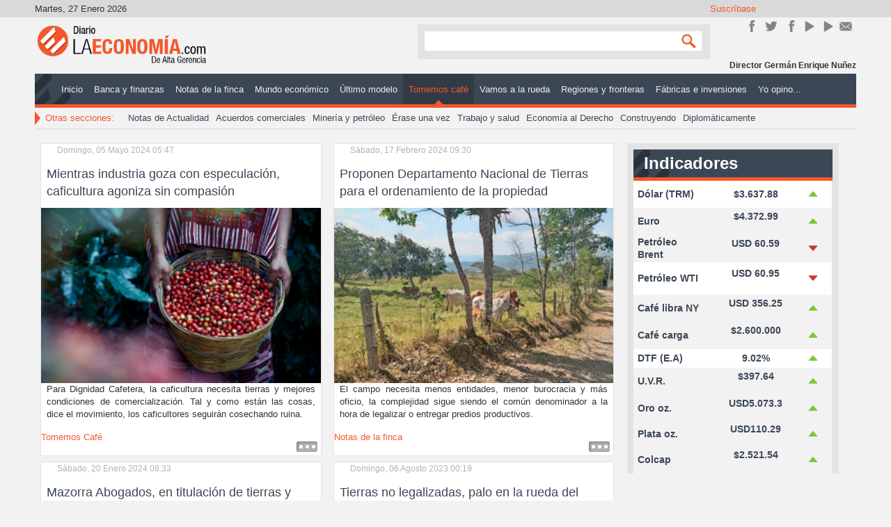

--- FILE ---
content_type: text/html; charset=utf-8
request_url: https://www.google.com/recaptcha/api2/aframe
body_size: 265
content:
<!DOCTYPE HTML><html><head><meta http-equiv="content-type" content="text/html; charset=UTF-8"></head><body><script nonce="SetZc91qSYarPMSDXp93bw">/** Anti-fraud and anti-abuse applications only. See google.com/recaptcha */ try{var clients={'sodar':'https://pagead2.googlesyndication.com/pagead/sodar?'};window.addEventListener("message",function(a){try{if(a.source===window.parent){var b=JSON.parse(a.data);var c=clients[b['id']];if(c){var d=document.createElement('img');d.src=c+b['params']+'&rc='+(localStorage.getItem("rc::a")?sessionStorage.getItem("rc::b"):"");window.document.body.appendChild(d);sessionStorage.setItem("rc::e",parseInt(sessionStorage.getItem("rc::e")||0)+1);localStorage.setItem("rc::h",'1769527827840');}}}catch(b){}});window.parent.postMessage("_grecaptcha_ready", "*");}catch(b){}</script></body></html>